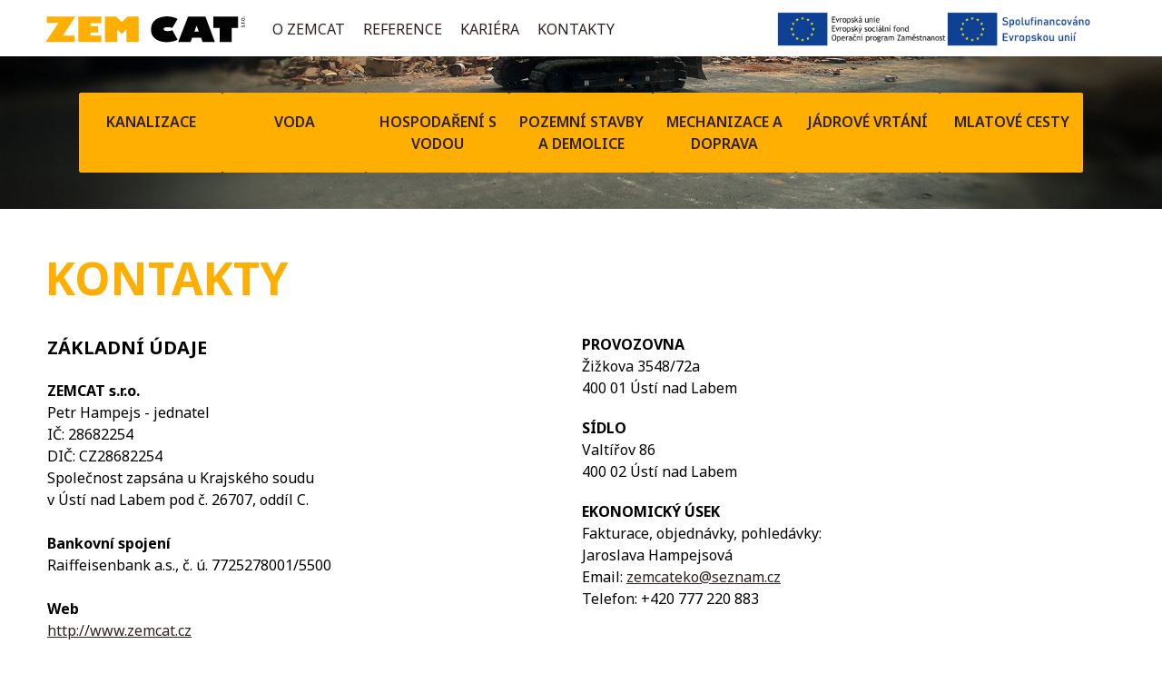

--- FILE ---
content_type: text/html
request_url: https://www.zemcat.cz/kontakty-s14CZ
body_size: 3961
content:

<!DOCTYPE html>
<html lang="cs" dir="ltr">
<head>
<meta charset="UTF-8" />
<meta name="viewport" content="width=device-width, initial-scale=1.0">
 
<title>Zemní práce Ústí nad Labem</title>
<link rel="stylesheet" type="text/css" href="https://www.zemcat.cz/ProjektIna/Kompilovane/Sablona/Univerzalni/Registrace001M.all.css?verze=2025-06-20_20250202" media="only screen and (max-width: 1024px)" />
<link rel="stylesheet" type="text/css" href="https://www.zemcat.cz/ProjektIna/Kompilovane/Sablona/Univerzalni/Registrace001.all.css?verze=2025-06-20_20250202" media="all" />
<link rel="stylesheet" type="text/css" href="https://www.zemcat.cz/ProjektIna/Kompilovane/Sablona/Univerzalni/Print001.all.css?verze=2025-06-20_20250202" media="all" />
<link rel="stylesheet" type="text/css" href="https://www.zemcat.cz/ProjektIna/Kompilovane/Sablona/Univerzalni/CookieSouhlas001.all.css?verze=2025-06-20_20250202" media="all" />
<link rel="stylesheet" type="text/css" href="https://www.zemcat.cz/ProjektIna/Kompilovane/Ytext/Editor2020.all.css?verze=2025-06-20_20250202" media="all" />
<link rel="stylesheet" type="text/css" href="https://www.zemcat.cz/ProjektIna/Kompilovane/Sablona/Komponenta/Katalog/CookiesSouhlas/Lista2022.all.css?verze=2025-06-20_20250202" media="all" />
<link rel="stylesheet" type="text/css" href="https://www.zemcat.cz/Instance/zemcat25/Sablona/Dokument/Xhtml5.all.css?verze=2025-06-20_20250202" media="all" />
<link rel="stylesheet" type="text/css" href="https://www.zemcat.cz/ProjektIna/Kompilovane/Sablona/Univerzalni/KatalogFiltryRazeni001M.all.css?verze=2025-06-20_20250202" media="only screen and (max-width: 1024px)" />
<link rel="stylesheet" type="text/css" href="https://www.zemcat.cz/ProjektIna/Kompilovane/Sablona/Univerzalni/KatalogFiltryRazeni001.all.css?verze=2025-06-20_20250202" media="all" />
<link rel="stylesheet" type="text/css" href="https://www.zemcat.cz/ProjektIna/Kompilovane/Katalog/Pruzkumnik/Fotogalerie17.all.css?verze=2025-06-20_20250202" media="all" />

<script src="https://www.zemcat.cz/ProjektIna/Kompilovane/Dokument/Xhtml.js?verze=2025-06-20_20250202"></script>
<script src="https://www.zemcat.cz/ProjektIna/Kompilovane/Katalog/Pruzkumnik/Fotogalerie17.js?verze=2025-06-20_20250202"></script>
<script src="https://www.zemcat.cz/ProjektIna/Kompilovane/Sablona/Univerzalni/KatalogFiltryRazeni001.js?verze=2025-06-20_20250202"></script>


<!--link rel="preconnect" href="https://fonts.googleapis.com">
<link rel="preconnect" href="https://fonts.gstatic.com" crossorigin>
<link href="https://fonts.googleapis.com/css2?family=Open+Sans:ital,wght@0,300..800;1,300..800&display=swap" rel="stylesheet"-->

<meta property="og:site_name" content="zemcat.cz" />
<meta property="og:type" content="website" />
<meta property="og:title" content="Zemní práce Ústí nad Labem" />
<meta property="og:description" content="ZÁKLADNÍ ÚDAJE ZEMCAT s.r.o. Petr Hampejs - jednatel IČ: 28682254 DIČ: CZ28682254 Společnost zapsána u Krajského soudu v Ústí nad Labem pod č. 26707, oddíl C.Bankovní spojení Raiffeisenbank a.s., č. ú. 7725278001/5500 Webhttp://www.zemcat.cz PROVOZOVNA Žižkova 3548/72a 400 01 Ústí nad Labem SÍDLO Valtířov 86 400 02 Ústí nad Labem EKONOMICKÝ ÚSEK Fakturace, objednávky, pohledávky: Jaroslava Hampejsová Email: zemcateko@seznam.cz Telefon: +420 777 220 883 STŘEDISKO STAVEBNÍ ČINNOST Ing. Václav Zeman - vedoucí střediska Email: zeman7@seznam.cz Telefon: +420 724 322 036 Radek Novák - stavbyvedoucí Email: r.novak.zemcat@seznam.cz Telefon: +420 777 919 875 STŘEDISKO DOPRAVA A MECHANIZACE Petr Hampejs - jednatel Email: zemcat@seznam.cz Telefon: + 420 777 242 122" />
<meta property="og:url" content="https://www.zemcat.cz/kontakty-s14CZ" />

<link rel="canonical" href="https://www.zemcat.cz/kontakty-s14CZ" />

<link rel="preconnect" href="https://fonts.googleapis.com">
<link rel="dns-prefetch" href="https://fonts.googleapis.com">

<meta name="web_author" content="jmpost.cz">
<meta name="dcterms.rightsHolder" content="www.zemcat.cz">
<meta name="description" content="ZEMCAT s.r.o. - zemní práce, demolice, kanalizace, výstavba" />
<meta name="keywords" content="zemní práce, demolice, kanalizace, výstavba, demolice, vodovod, jádrové vrtání" />
<meta name="robots" content="all, index, follow" />
<meta name="author" content="www.jmpost.cz" />
 
 
<meta name="theme-color" content="">

 
<!-- Sluzba SKLIK_RETARGETING vypnuta -->





 </head>
<body class="strankaSlozka kontakty">

<header>

    <div class="wrapper pomocneMenu flex">
    <div class="komponentaNavigace"><ul class="hloubka1"><li><a class="polozka" href="https://www.zemcat.cz/">Home</a></li><li><a class="polozka" href="https://www.zemcat.cz/o-zemcat-s9CZ">O ZEMCAT</a></li><li><a class="polozka" href="https://www.zemcat.cz/reference-s16CZ">Reference</a></li><li><a class="polozka" href="https://www.zemcat.cz/kariera-s57CZ">Kariéra</a></li><li><a class="polozka" href="https://www.zemcat.cz/kontakty-s14CZ">Kontakty</a></li><li><a class="polozka" href="https://www.zemcat.cz/dotace-s55CZ">Dotace</a></li><li><a class="polozka" href="https://www.zemcat.cz/spolufinancovano-eu-s72CZ">Spolufinancováno EU</a></li><li><a class="polozka" href="https://www.zemcat.cz/oddelovac-s79CZ">-oddělovač-</a></li></ul></div>
    </div>

    <div class="banner flex">
        <div class="proslogan flex">
            <span><a class="logo" href="https://www.zemcat.cz/"></a></span>
            <span>Kvalita a&nbsp;férovost<br />v&nbsp;každém kroku.</span>
        </div>
        <div class="pronav flex">
            <nav><ul class="hloubka1"><li><a class="polozka" href="https://www.zemcat.cz/kanalizace-s73CZ">Kanalizace</a></li><li><a class="polozka" href="https://www.zemcat.cz/voda-s74CZ">Voda</a></li><li><a class="polozka" href="https://www.zemcat.cz/hospodareni-s-vodou-s75CZ">Hospodaření s vodou</a></li><li><a class="polozka" href="https://www.zemcat.cz/pozemni-stavby-a-demolice-s76CZ">Pozemní stavby a demolice</a></li><li><a class="polozka" href="https://www.zemcat.cz/mechanizace-a-doprava-s77CZ">Mechanizace a doprava</a></li><li><a class="polozka" href="https://www.zemcat.cz/jadrove-vrtani-s78CZ">Jádrové vrtání</a></li><li><a class="polozka" href="https://www.zemcat.cz/mlatove-cesty-s81CZ">Mlatové cesty</a></li></ul></nav>
        </div>
    </div>

</header>

<main>
<div class="wrapper">
<div
class="katalog KatalogFiltryRazeni001 slozka8 slozka14 "
data-klic-slozky="14"
data-hloubka="2"
data-klic-predka="8"
data-ident-cest-u1="1"
data-ident-cest-u2="8"
data-ident-cest-u3="14"
data-ident-cest-u4="0"
data-ident-cest-u5="0"
data-katalog-produktu="1"
data-pocet-polozek="0"
data-rezim-stranky=""
>



<h1>Kontakty</h1>

<div class="text editor"><!--ytext--><table class="sloupcovaSazba"><colgroup><col style="width: 50%"/><col style="width: 50%"/></colgroup><tbody><tr><td>
<h3>ZÁKLADNÍ ÚDAJE</h3>
<p><strong>ZEMCAT s.r.o.</strong><br />
Petr Hampejs - jednatel<br />
IČ: 28682254<br />
DIČ: CZ28682254<br />
Společnost zapsána u Krajského soudu<br />
v Ústí nad Labem pod č. 26707, oddíl C.<br /><br /><strong>Bankovní spojení</strong><br />
Raiffeisenbank a.s., č. ú. 7725278001/5500<br /><strong><br />
Web</strong><br /><a href="" target="_blank">http://www.zemcat.cz</a></p>
</td>
<td>
<p><strong>PROVOZOVNA</strong><br />
Žižkova 3548/72a<br />
400 01 Ústí nad Labem</p>
<p><strong>SÍDLO</strong><br />
Valtířov 86<br />
400 02 Ústí nad Labem</p>
<p><strong>EKONOMICKÝ ÚSEK</strong><br />
Fakturace, objednávky, pohledávky:<br />
Jaroslava Hampejsová<br />
Email: <a href="mailto:zemcateko@seznam.cz" target="_blank">zemcateko@seznam.cz</a><br />
Telefon: +420 777 220 883</p>
</td>
</tr><tr><td>
<h3>STŘEDISKO STAVEBNÍ ČINNOST</h3>
<p><strong>Ing. Václav Zeman - vedoucí střediska</strong><br />
Email: <a href="mailto:zeman7@seznam.cz" target="_blank">zeman7@seznam.cz</a><br />
Telefon: +420 724 322 036<br /></p>
<p><strong>Radek Novák - stavbyvedoucí</strong><br />
Email: <a href="mailto:r.novak.zemcat@seznam.cz" target="_blank">r.novak.zemcat@seznam.cz</a><br />
Telefon: +420 777 919 875<br /><br /></p>
</td>
<td>
<h3>STŘEDISKO DOPRAVA A MECHANIZACE</h3>
<p><strong>Petr Hampejs - jednatel</strong><br />
Email: <a href="mailto:zemcat@seznam.cz" target="_blank">zemcat@seznam.cz</a><br />
Telefon: + 420 777 242 122</p>
</td>
</tr></tbody></table></div>

 
<div class="zbozi" data-pocet-polozek="0" data-strana="1" data-pocet-stran="1" data-produktu-na-stranu="8">
<input type="hidden" value="Není nastavena šablona produktů"></div>

</div>

</div>
</main>

<footer>
    <div class="prologo">
        <a class="logo" href="https://www.zemcat.cz/"></a>
    </div>
    <div class="info">
        <div class="wrapper">
        <div class="komponentaSlozka ">
<div class="text">
<!--ytext--><h2 class="stylBunkaStred">KONTAKTY</h2>
<table class="sloupcovaSazba"><colgroup><col style="width: 33%"/><col style="width: 33%"/><col style="width: 33%"/></colgroup><tbody><tr><td>
<p class="stylBunkaStred"><strong>EKONOMICKÝ ÚSEK</strong></p>
<p class="stylBunkaStred"><strong>Jaroslava Hampejsová<br /></strong>Email: <a href="mailto:zemcateko@seznam.cz" target="_blank">zemcateko@seznam.cz</a><br />
Telefon: +420 777 220 883</p>
</td>
<td>
<p class="stylBunkaStred"><strong>STŘEDISKO DOPRAVA A MECHANIZACE</strong></p>
<p class="stylBunkaStred"><strong>Petr Hampejs - jednatel<br /></strong>Email: <a href="mailto:zemcat@seznam.cz" target="_blank">zemcat@seznam.cz</a><br />
Telefon: +420 777 242 122</p>
</td>
<td>
<p class="stylBunkaStred"><strong>STŘEDISKO STAVEBNÍ ČINNOST</strong></p>
<p class="stylBunkaStred"><strong>Ing. Václav Zeman - vedoucí střediska<br /></strong>Email: <a href="mailto:zeman7@seznam.cz" target="_blank">zeman7@seznam.cz</a><br />
Telefon: +420 724 322 036</p>
</td>
</tr></tbody></table><p class="stylBunkaStred">IČO: 286 82 254<br />
Valtířov 86, Ústí nad Labem 400 02</p></div>
</div>
        </div>
    </div>
    <!--iframe style="border:none" src="https://mapy.cz/s/rabebuhebe" frameborder="0"></iframe-->
    <a class="mapa" href="https://mapy.cz/s/rabebuhebe" target="_blank"></a>
    <div class="odkazy">
        <div class="wrapper">
        Tato stránka je plně v souladu se zákonem č. 99/2019 Sb., o přístupnosti internetových stránek a mobilních aplikací a o změně zákona č. 365/2000 Sb., o informačních systémech veřejné správy a o změně některých dalších zákonů, ve znění pozdějších předpisů.
        </div>
    </div>
</footer>


<div class="komponentaCookies2022 stav1">
<input id="komponentaCookies2022Nastaveni" type="checkbox">
<div class="prekryv" onclick="this.className='prekryv alarm';setTimeout(function(){if(document.querySelector('.komponentaCookies2022 .alarm')){document.querySelector('.komponentaCookies2022 .alarm').className='prekryv'}},2000);"></div>
<div class="komponentaCookies2022Vnitrek">

<div class="zalozkaSouhlasim">
<div class="sloupce">
<div class="sloupec1">
Používáme cookies, abychom Vám umožnili pohodlné prohlížení webu a díky analýze provozu neustále zlepšovali jeho funkce, výkon a použitelnost.
</div>
<div class="sloupec2">
<a class="tlacitkoSouhlas" href="https://www.zemcat.cz/Sablona-Komponenta-Katalog-CookiesSouhlas/Souhlas2022/kontakty-s14CZ">Rozumím</a>
<label class="tlacitkoNastaveni" for="komponentaCookies2022Nastaveni">Nastavení</label>
<a class="tlacitkoNesouhlas" href="https://www.zemcat.cz/Sablona-Komponenta-Katalog-CookiesSouhlas/Nesouhlas2022/kontakty-s14CZ">Odmítnout&nbsp;vše</a>
</div>
</div>
<div class="paticka">
<!--label class="tlacitkoInfo" for="komponentaCookies2022Info">Více informací</label-->
</div>
</div>

<div class="zalozkaNastaveni">
    <form action="https://www.zemcat.cz/index.php" method="post" id="frmConsentModeV2">
        <label class="tlacitkoZavrit" for="komponentaCookies2022Nastaveni">&times;</label>
        
        <div class="text2">
        <p class="nadpis">Nastavení cookies</p>
        <p>Používáme cookies, abychom Vám umožnili pohodlné prohlížení webu a díky analýze provozu neustále zlepšovali jeho funkce, výkon a použitelnost.</p>
        <dl>
        <dt>
        <input type="checkbox" name="ConsentModeV2_0" id="ConsentModeV2_0" class="ConsentModeV2" checked="checked" disabled="true"/>
        <label for="ConsentModeV2_0">Nezbytné (vždy aktivní nelze vypnout)</label>
        </dt>
        <dd>
        <label for="ConsentModeV2_0">Tyto cookies jsou potřeba, aby web fungoval správně.</label>
        </dd>
        <dt>
        <input type="checkbox" name="ConsentModeV2_1" id="ConsentModeV2_1" class="ConsentModeV2" checked="checked" onclick="CONSENTMODEV2.set(1);"/>
        <label for="ConsentModeV2_1">Analytické</label>
        </dt>
        <dd>
        <label for="ConsentModeV2_1">Pomáhají nám pochopit, jak web používáte. S jejich pomocí ho můžeme zlepšovat.</label>
        </dd>
        <dt>
        <input type="checkbox" name="ConsentModeV2_2" id="ConsentModeV2_2" class="ConsentModeV2" checked="checked" onclick="CONSENTMODEV2.set(2);"/>
        <label for="ConsentModeV2_2">Profilující (marketingové)</label>
        </dt>
        <dd>
        <label for="ConsentModeV2_2">Díky těmto cookies vám můžeme zobrazovat relevantní obsah a reklamu, které pro vás mohou být zajímavé a užitečné.</label>
        </dd>
        </dl>
        </div>
        
        <div class="paticka">
        <a class="tlacitkoSouhlas" href="javascript: ;" onclick="document.getElementById('frmConsentModeV2').submit();">Uložit nastavení</a>
        </div>

        <input type="hidden" name="akce" value="Sablona_Komponenta_Katalog_CookiesSouhlas/ConsentModeV2" />
        <input type="hidden" name="puvodniAkce" value="kontakty-s14CZ" />
    </form>
</div>

</div>
</div>
</body>


</html>
<!-- sess_0.006s + filtry_0.004s + zbozi_0.004s + sabl_0.032s = CELKEM_0.046s -->

--- FILE ---
content_type: text/css
request_url: https://www.zemcat.cz/Instance/zemcat25/Sablona/Dokument/Xhtml5.all.css?verze=2025-06-20_20250202
body_size: 16584
content:
/* Globalni styly */

@import url('https://fonts.googleapis.com/css2?family=Inter:ital,opsz,wght@0,14..32,100..900;1,14..32,100..900&family=Noto+Sans:ital,wght@0,100..900;1,100..900&display=swap');

:root {

    --myred: #FE0000;
}

* {
	vertical-align: baseline;
	font-weight: inherit;
	font-family: inherit;
	font-style: inherit;
	font-size: inherit;
	border: 0 none;
	outline: 0;
	padding: 0;
	margin: 0;
	box-sizing: border-box;
	max-width: 100%;
}

html {
    font-family: "Noto Sans", sans-serif;
    /*font-family: "Open Sans", sans-serif;*/
	font-size: 16px;
    font-optical-sizing: auto;
	line-height: 1.55;
}

head {
	display: none;
}


body {
	overflow-y: scroll;
	min-width: 260px;
	min-height: 100vh;
	background: white;
	color: #000;

    display: flex;
    flex-direction: column;
    justify-content: space-between;
    /*gap: 0.5rem;*/

	-webkit-animation-name: usvit;
	-webkit-animation-duration: 0.5s;
	-webkit-animation-iteration-count: 1;
	-webkit-animation-timing-function: ease-in-out;
	-webkit-animation-fill-mode: forwards;

	-moz-animation-name: usvit;
	-moz-animation-duration: 0.5s;
	-moz-animation-iteration-count: 1;
	-moz-animation-timing-function: ease-in-out;
	-moz-animation-fill-mode: forwards;

	-ms-animation-name: usvit;
	-ms-animation-duration: 0.5s;
	-ms-animation-iteration-count: 1;
	-ms-animation-timing-function: ease-in-out;
	-ms-animation-fill-mode: forwards;

	-o-animation-name: usvit;
	-o-animation-duration: 0.5s;
	-o-animation-iteration-count: 1;
	-o-animation-timing-function: ease-in-out;
	-o-animation-fill-mode: forwards;

	animation-name: usvit;
	animation-duration: 0.5s;
	animation-iteration-count: 1;
	animation-timing-function: ease-in-out;
	animation-fill-mode: forwards;
}


@-webkit-keyframes usvit{
    0% {opacity: 0;}
    100% {opacity: 1;}
}
@-moz-keyframes usvit{
    0% {-moz-opacity: 0;}
    100% {-moz-opacity: 1;}
}
@-sm-keyframes usvit{
    0% {-moz-opacity: 0;}
    100% {-moz-opacity: 1;}
}
@-o-keyframes usvit{
    0% {-moz-opacity: 0;}
    100% {-moz-opacity: 1;}
}
@keyframes usvit{
    0% {opacity: 0;}
    100% {opacity: 1;}
}

a {
    color: #312220;
    text-decoration: underline;
}
a:hover {
    color: #312220;
    text-decoration: underline;
}


input, select, label {
	vertical-align: middle;
}

label {
	cursor: pointer;
}

input[type=text],
input[type=date],
input[type=time],
input[type=number],
input[type=password],
input:not([type]),
textarea {
    border: 1px solid silver;
    border-radius: 0.25rem;
	width: 100%;
	padding: 5px;
}

select{
    padding: 4px 10px !important
}

input[type=submit],
input[type=button],
button,
.button{
    cursor: pointer !important;
    background-color: #FFAF00;
    border-radius: 3px;
    color: black;
    transition: all 0.2s;
    text-align: center;
    display: inline-block;
    text-decoration: none;
    font-weight: 600;
    text-transform: uppercase;
}

input[type=submit]:hover,
input[type=button]:hover,
.button:hover {

}

*::-webkit-input-placeholder {
	color: #aaaaaa;
}

*:-moz-placeholder {
	color: #aaaaaa;
}

*::-moz-placeholder {
	color: #aaaaaa;
}

*:-ms-input-placeholder {
	color: #aaaaaa;
}


/* Ytext */


.priloha img {
	width: 100% !important;
    height: auto !important;
    object-fit: contain;
    /*padding: 10px;*/
    cursor: pointer;
}

.priloha img[src*="Pdf.png"]{
	width: 100px !important;
	height: 100px !important;
	position: absolute;
	margin-left: auto;
	margin-right: auto;
	left: 0;
	right: 0;
	text-align: center;
	top: 50%;
    -ms-transform: translateY(-50%);
    transform: translateY(-50%);
}

.prilohaL {
	display: block;
	float: left;
	margin: 0px 10px 0px 0px;
}

.prilohaP {
	display: block;
	float: right;
	margin: 0px 0px 0px 10px;
}

td p:only-child .prilohaL:only-child,
td p:only-child .prilohaP:only-child {
    margin: 0px;
}

.priloha .text {
	display: block;
	text-align: center;
	font-size: 12px;
}

table {
	clear: both;
}
table.sloupcovaSazba {
	width: 100%;
}
table.sloupcovaSazba td {
	padding: 0px 10px 0px 0px;
	vertical-align: top;
}

form:not([data-unisablona=""]) tbody td input,
form:not([data-unisablona=""]) tbody td select,
form:not([data-unisablona=""]) tbody td textarea{
    margin-bottom: 0.5rem;
}

hr {
    border-bottom: 1px solid #FFBD3E;
    margin: 2rem 0 1rem 0;
}

h2, ul, ol, table, hr {
	margin: 0px 0px 20px 0px;
}
p{
    margin-bottom: 20px;
}

h1, h1 *, .h1, .h1 * {
	text-transform: uppercase;
	font-weight: bold;
    font-size: 50px;
	color: #FFAF00;
	clear: both;
}
h1, h1 *{
	margin: 0 0 20px 0; /*margin: 0 auto 1rem auto;*/
}
.h1, .h1 * {

}
h1{
    /*margin-top: 30px;*/
}

h2, h2 *{
    font-size: 25px;
	font-weight: bold;
}
h2{
    margin-bottom: 20px;
}

h3 {
	font-weight: bold;
	font-size: 20px;
    margin-bottom: 20px;
}

ul {
    padding-left: 20px;
    list-style-type: square;
}

ol {
    padding-left: 20px;
}

strong {
	font-weight: bold;
}


body .text.editor p {
	clear: both;
}

.wrapper{
    display: flex;
    clear: both;
    width: 1200px;
    margin: auto;
    padding: 0 10px;
    max-width: 100%;
    flex-direction: column;
}

/*body.homepage .wrapper{
    max-width: none;
}*/

.flex{
    display: flex;
}

iframe[src*=mapy]{
    width: 100%;
    height: 600px;
}

@media only screen and (max-width: 992px){
    body {

    }
    h1{
        background: none;
        text-align: center;
    }
    h1, h1 *,
    .h1, .h1 *{
        font-size: 50px;
    }
    h2, h2 *{
        font-size: 30px;
    }
}


@media only screen and (max-width: 1024px){
    .sloupcovaSazba
    .sloupcovaSazba thead,
    .sloupcovaSazba tbody,
    .sloupcovaSazba tfoot,
    .sloupcovaSazba tr,
    .sloupcovaSazba td{
        display: block !important;
        width: 100% !important;
    }
    .sloupcovaSazba colgroup{
        display: none;
    }
    table.sloupcovaSazba td {
        padding: 0;
    }
}

/******************************************************************************/


/* header .pomocneMenu */
header .pomocneMenu ul{
    display: flex;
    list-style-type: none;
    padding: 10px 0 8px 0;
    margin: 0px;
    gap: 5px;
    flex-wrap: wrap;
}
header .pomocneMenu .polozka{
    display: block;
    padding: 10px;
    text-transform: uppercase;
    text-decoration: none;
    transition: all 0.2s;
    cursor: pointer;
}
header .pomocneMenu li:nth-last-child(3){
    margin: 0 0 0 auto;
}

@media only screen and (max-width:1024px){
    header .pomocneMenu li .polozka,
    header .pomocneMenu li .polozka
    {
        padding: 5px 10px 5px 10px;
    }
}

@media only screen and (min-width:1024px){
}

header .pomocneMenu li:nth-last-child(2) .polozka,
header .pomocneMenu li:nth-last-child(3) .polozka
{
    width: 187px;
    height: 100%;
    font-size: 0px;
}

header .pomocneMenu li:nth-last-child(2) .polozka:before,
header .pomocneMenu li:nth-last-child(3) .polozka:before
{
    font-size: 16px;
    content: "\00a0";
}

header .pomocneMenu li:nth-last-child(2) .polozka
{
    background: url(img/eu-spolufinance.png) scroll no-repeat center center/contain;
}

header .pomocneMenu li:nth-last-child(3) .polozka
{
    background: url(img/eu-zamestnanost.png) scroll no-repeat center center/contain;
}

header .pomocneMenu li:nth-child(5) .polozka:hover,
header .pomocneMenu li:nth-child(4) .polozka:hover,
header .pomocneMenu li:nth-child(3) .polozka:hover,
header .pomocneMenu li:nth-child(2) .polozka:hover{
    color: #FFAF00;
}
header .pomocneMenu li:nth-last-child(1) .polozka,
header .pomocneMenu .hloubka2{
    display: none;
}
@media only screen and (max-width:1024px){
    header .pomocneMenu ul {
        justify-content: center;
    }
    header .pomocneMenu li:nth-last-child(1),
    header .pomocneMenu li:nth-last-child(2),
    header .pomocneMenu li:nth-last-child(3){
        margin: 0;
        order: -1;
    }
    header .pomocneMenu li:nth-last-child(1){
        
        width: 100%;
    }
}
/* header .pomocneMenu */


/* header .pomocneMenu logo */
header .pomocneMenu li:nth-child(1) .polozka {
    display: inline-block;
    width: 220px;
    margin-right: 20px;
    background-image: url(img/zemcat.svg);
    background-size: contain;     
    background-position: 0% 50%;
    background-repeat: no-repeat;
    color: #ffffff00;     
}
@media only screen and (max-width:1199px){
    header .pomocneMenu li:nth-child(1) .polozka {
        display: none;
    }
}
/* header .pomocneMenu logo */


/* header .banner */
header .banner{
    background-position: center;
    background-repeat: no-repeat;
    background-attachment: scroll;
    background-size: cover;
    background-image: url(Hlavicka/1-66.jpg);
    min-height: 41vw;
    flex-direction: column;
    justify-content: space-between;
    position: relative;
    z-index: 0;
}


header .banner::before,
header .banner::after {
  content: "";
  position: absolute;
  inset: 0;
  background-size: cover;
  background-position: center;
  opacity: 0;
  z-index: -1;
  animation: fade-bg 12s infinite;
}

header .banner::before {
  background-image: url(Hlavicka/2-66.jpg);
  animation-delay: 4s;
}

header .banner::after {
  background-image: url(Hlavicka/3-66.jpg);
  animation-delay: 8s;
}

@keyframes fade-bg {
  0% { opacity: 0; }
  10% { opacity: 1; }
  40% { opacity: 1; }
  50% { opacity: 0; }
  100% { opacity: 0; }
}

header .banner .proslogan{
    padding: 50px 0 0 0;
    gap: 20px;
}
header .banner .proslogan span:first-child{
    width: 43%;
    text-align: right;
}
header .banner .proslogan .logo{
    display: block;
    padding-top: 15%;
    background: white url(img/zemcat.svg) scroll no-repeat 90% center / 360px auto;
}
@media only screen and (min-width:1200px){
    header .banner .proslogan .logo{
        display: none;
    }
}
header .banner .proslogan span:last-child{
    color: white;
    font-weight: bold;
    font-size: min(60px, 4vw);
    font-style: italic;
    width: 700px;
    text-align: right;
    padding: 0 10px;
    text-shadow: 0px 0px 5px #00000077;
}
header .banner .pronav{
    align-items: center;
    justify-content: center;
    padding: 20px 10px;
    max-width: 1200px;
    margin-left: auto;
    margin-right: auto;
}
body.homepage header .banner .pronav{
    max-width: none;
}
header .banner .pronav ul{
    display: flex;
    align-items: stretch;
    justify-content: center;
    flex-wrap: wrap;
    list-style-type: none;
    gap: 5px;
    padding: 0;
    justify-content: center;
    margin: 20px 0px 20px 0px;
}
header .banner .pronav ul li{
    flex: 1 1 0px;
    background-color: #FFAF00;
    /*display: flex;*/
    /*flex-direction: column;*/
    border-radius: 3px;
}
header .banner .pronav .polozka{
    height: 100%;
    text-align: center;
    display: block;
    padding: 20px 5px;
    background-color: #FFAF00;
    text-decoration: none;
    font-weight: 600;
    text-transform: uppercase;
    transition: all 0.2s;
    cursor: pointer;
    border-radius: 3px;
}
header .banner .pronav .polozka:hover{
    background-color: white;
}
@media only screen and (max-width:1024px){
    header .banner{
        position: relative;
    }
    header .banner .proslogan span:last-child{
        display: none;
    }
    header .banner .proslogan {
        padding: 0;
        background: white;
        position: relative;
        z-index: 1;
    }
    header .banner .proslogan span:first-child {
        width: 100%;
        text-align: center;
        padding: 10px;
    }
    header .banner .proslogan .logo {
        display: inline-block;
        padding-top: 80px;
        background: url(img/zemcat.svg) scroll no-repeat center center / contain;
        width: 360px;
    }
    header .banner .pronav ul {
        flex-direction: column;
    }
    header .banner .pronav {
        justify-content: flex-end;
        padding: 0px 10px;
        position: relative;
        z-index: 1;
    }
    header .banner:before,
    header .banner:after{
        content: '';
        display: block;
        width: 100%;
        position: absolute;
        background: white;
        left: 0;
    }
    header .banner:before{
        top: 0;
        height: 110px;
    }
    header .banner:after{
        height: 24px;
        bottom: 0;
    }

}
/* header .banner */


/* :not(.homepage) .banner */
@media only screen and (min-width:1024px){
    body:not(.homepage) header .banner {
        min-height: 0;
        background-position: 50% 100%;
    }
    body:not(.homepage) header .banner::before {
        background-image: none;
    }
    body:not(.homepage) header .banner::after {
        background-image: none;
    }
    body:not(.homepage) header .banner .proslogan {
        display: none;
    }
}
/* :not(.homepage) .banner */


main{
    /*min-height: 30vw;*/
    margin: 3vw auto;

}

body.homepage main {
    display: none;
}

body .KatalogFiltryRazeni001 .podslozky,
body .Slideshow23_Projektor .tlacitkoPosun{
    display: none;
}


/* komponentaFotogalerie */
.komponentaFotogalerie.galerie {
    margin-top: 20px;
}
.komponentaFotogalerie.galerie .polozka {
    float: none !important;
    width: 33% !important;
    padding: 0px !important;
    padding-bottom: 9px !important;
    border-radius: 3px !important;
}
.komponentaFotogalerie.galerie .polozka:nth-child(3n + 1) {
    padding-right: 6px !important;
}
.komponentaFotogalerie.galerie .polozka:nth-child(3n + 2) {
    padding-right: 3px !important;
    padding-left: 3px !important;
}
.komponentaFotogalerie.galerie .polozka:nth-child(3n + 3) {
    padding-left: 6px !important;
}
.komponentaFotogalerie.galerie .polozka .priloha {
    display: none !important;
}
.komponentaFotogalerie.galerie .polozka .nahled {
    border: 0px !important;
    box-shadow: 0px 0px 50px 0px rgba(0,0,0,0.15) inset !important;
    position: relative;
}
.komponentaFotogalerie.galerie .polozka .nahled:hover {
    outline: 1px solid #00000033;
}
.komponentaFotogalerie.galerie .polozka .nazev {
    display: none !important;
}
/* komponentaFotogalerie */


/* komponentaFotogalerie album */
.komponentaFotogalerie.album .polozka {
    float: none !important;
    width: 33% !important;
    padding: 0px !important;
    padding-bottom: 9px !important;
    border-radius: 3px !important;
}
.komponentaFotogalerie.album .polozka:nth-child(3n + 1) {
    padding-right: 6px !important;
}
.komponentaFotogalerie.album .polozka:nth-child(3n + 2) {
    padding-right: 3px !important;
    padding-left: 3px !important;
}
.komponentaFotogalerie.album .polozka:nth-child(3n + 3) {
    padding-left: 6px !important;
}
.komponentaFotogalerie.album .polozka a {
    box-shadow: 0px 0px 50px 0px rgba(0,0,0,0.15) inset !important;
}
.komponentaFotogalerie.album .polozka a .nazev {
    background-color: rgba(0,0,0,0.33) !important;
}
/* komponentaFotogalerie album */


/* footer */
footer .prologo{
    padding: 13px 10px 10px 10px;
}
body.homepage footer .prologo{
    display: none;
}
footer .logo{
    display: block;
    height: 30px;
    background-image: url(img/zemcat.svg);
    background-size: contain;     
    background-position: 50% 50%;
    background-repeat: no-repeat;
}
body.homepage footer .logo{
}
footer .odkazy{
    background: #020202;
    padding: 1rem;
    text-align: center;
    color: #BEBEBE;
    margin-top: -7px;
    border-top: 1px solid #808080;
}
footer .info{
    background-color: #FFAF00;
    padding-top: 40px;
    padding-bottom: 40px;
    position: relative;
    border-bottom: 1px solid #ffd77f;
}
footer .mapa {
    display: block;
    height: max(26vw, 200px);
    background-color: #555555;
    background-position: 50% 50%;
    background-repeat: no-repeat;
    background-size: cover;
    background-image: url(img/mapa.jpg);
}
body.homepage footer .info{
}
@media only screen and (max-width: 1024px){
    footer td:not(:first-child):not(:last-child){
        margin: 30px auto;
    }
}
/* footer */




--- FILE ---
content_type: image/svg+xml
request_url: https://www.zemcat.cz/Instance/zemcat25/Sablona/Dokument/img/zemcat.svg
body_size: 3434
content:
<svg width="363" height="48" viewBox="0 0 363 48" fill="none" xmlns="http://www.w3.org/2000/svg">
<path d="M1.94235 0.61115V12.1551H23.1904L0 46.5833H53.0151V35.0393H31.17L54.2091 0.61115H1.94235ZM59.5064 46.5833H101.49V35.0393H81.8812V29.4031H95.6037V17.7913H81.8812V12.2909H101.49V0.61115H59.5064V46.5833ZM149.283 0.61115L138.697 10.2537L128.186 0.61115H107.981V46.5833H130.347V23.6312L138.697 32.4589L147.273 23.6312V46.5833H169.573V0.61115H149.283Z" fill="#FFAF00"/>
<path d="M221.881 19.7605C224.715 19.7605 227.767 20.168 230.979 20.9828L240.447 4.8213C238.211 3.32738 235.377 2.24089 231.871 1.35811C228.289 0.407434 224.715 0 221.057 0C213.078 0.135811 206.368 1.96926 200.776 5.83988C195.109 9.7105 192.2 15.6862 192.048 23.6991C191.897 28.8599 193.167 33.07 195.706 36.6011C198.313 40.1322 201.895 42.7126 206.217 44.4782C210.841 46.1758 215.533 47.0586 220.612 47.0586C227.994 46.9907 234.553 45.5647 240.447 42.5768L230.979 25.1251C228.97 26.2116 225.985 26.7548 222.033 26.8906C217.257 26.6869 214.953 25.4646 214.953 23.0879C214.953 20.847 217.265 19.7605 221.89 19.7605H221.881ZM259.543 0.611151L241.574 46.5833H264.167L267.077 38.7741H283.112L286.021 46.5833H308.387L291.301 0.611151H259.534H259.543ZM271.029 27.9092L275.132 16.7727L279.235 27.9092H271.029ZM305.84 0.611151V20.9828H317.023V46.5833H339.313V20.9828H350.648V0.611151H305.831H305.84Z" fill="black"/>
<path d="M361.159 16.5992C360.25 16.5992 359.721 17.0896 359.317 18.0403C359.014 18.7495 358.787 19.0815 358.283 19.0815C357.829 19.0815 357.45 18.757 357.45 18.1685C357.45 17.663 357.652 17.2631 357.804 17.0519L356.996 16.8029C356.795 17.1047 356.618 17.5951 356.618 18.1534C356.618 19.3305 357.425 20.0397 358.409 20.0397C359.141 20.0397 359.746 19.5719 360.141 18.591C360.444 17.8516 360.738 17.5725 361.259 17.5725C361.781 17.5725 362.168 17.912 362.168 18.6363C362.168 19.1343 361.941 19.6549 361.722 19.9492L362.571 20.1982C362.823 19.8134 362.983 19.255 362.983 18.659C362.983 17.3537 362.226 16.6142 361.159 16.6142V16.5992ZM362.201 14.3356C361.739 14.3356 361.402 14.6073 361.402 15.0071C361.402 15.407 361.73 15.6862 362.201 15.6862C362.672 15.6862 363 15.4146 363 15.0222C363 14.6073 362.664 14.3432 362.201 14.3432V14.3356ZM356.652 10.3971C356.626 10.4876 356.618 10.5706 356.618 10.6838C356.618 11.3553 357.139 11.9514 357.955 12.2004V12.2456L356.753 12.2834V13.1511C357.324 13.1209 357.938 13.1058 358.661 13.1058H362.857V12.1249H359.603C359.418 12.1249 359.233 12.1023 359.082 12.0797C358.249 11.9438 357.652 11.4459 357.652 10.7442C357.652 10.6084 357.669 10.5103 357.686 10.4046H356.643L356.652 10.3971ZM362.201 8.88809C361.739 8.88809 361.402 9.15971 361.402 9.5596C361.402 9.95949 361.73 10.2387 362.201 10.2387C362.672 10.2387 363 9.96704 363 9.56715C363 9.15217 362.664 8.88809 362.201 8.88809ZM359.754 2.70113C357.888 2.70113 356.618 3.76499 356.618 5.34191C356.618 6.91883 357.812 8.05813 359.855 8.05813C361.789 8.05813 363 6.91883 363 5.43245C363 4.11206 362.016 2.70113 359.754 2.70113ZM359.822 7.04709C358.661 7.04709 357.45 6.54157 357.45 5.36454C357.45 4.18751 358.762 3.72726 359.796 3.72726C361.167 3.72726 362.168 4.4365 362.168 5.39472C362.168 6.35295 361.159 7.05464 359.822 7.05464V7.04709ZM362.201 1.95417C362.655 1.95417 363 1.68255 363 1.29021C363 0.867683 362.664 0.61115 362.201 0.61115C361.739 0.61115 361.402 0.882773 361.402 1.28266C361.402 1.68255 361.73 1.96172 362.201 1.96172V1.95417Z" fill="black"/>
</svg>
